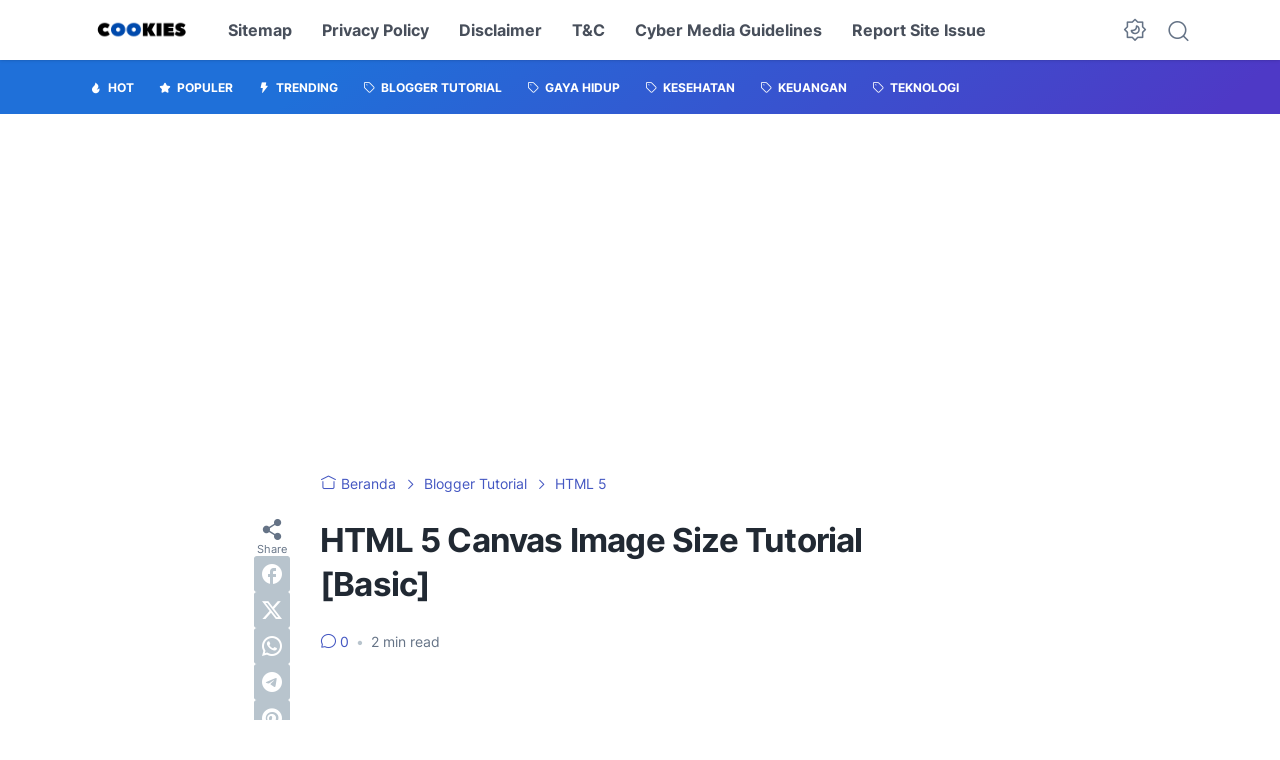

--- FILE ---
content_type: text/html; charset=utf-8
request_url: https://www.google.com/recaptcha/api2/aframe
body_size: 267
content:
<!DOCTYPE HTML><html><head><meta http-equiv="content-type" content="text/html; charset=UTF-8"></head><body><script nonce="k61mho8DvwZovKYfrMiCDw">/** Anti-fraud and anti-abuse applications only. See google.com/recaptcha */ try{var clients={'sodar':'https://pagead2.googlesyndication.com/pagead/sodar?'};window.addEventListener("message",function(a){try{if(a.source===window.parent){var b=JSON.parse(a.data);var c=clients[b['id']];if(c){var d=document.createElement('img');d.src=c+b['params']+'&rc='+(localStorage.getItem("rc::a")?sessionStorage.getItem("rc::b"):"");window.document.body.appendChild(d);sessionStorage.setItem("rc::e",parseInt(sessionStorage.getItem("rc::e")||0)+1);localStorage.setItem("rc::h",'1769517045648');}}}catch(b){}});window.parent.postMessage("_grecaptcha_ready", "*");}catch(b){}</script></body></html>